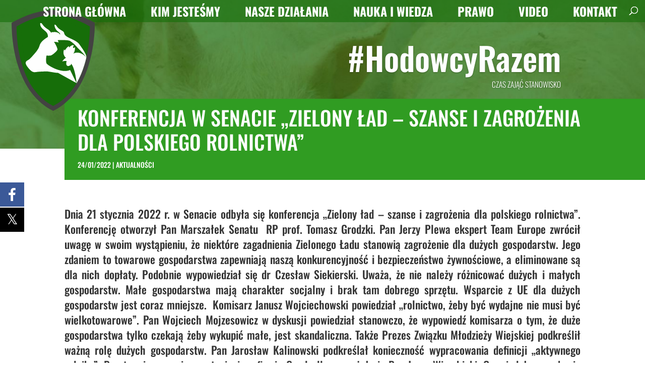

--- FILE ---
content_type: text/css
request_url: https://hodowcyrazem.pl/wp-content/et-cache/2936/et-core-unified-deferred-2936.min.css?ver=1760838027
body_size: 583
content:
.et_pb_section_4.et_pb_section{padding-top:35px;padding-bottom:6px}.et_pb_section_7.et_pb_section{background-color:#f7f5f0!important}.et_pb_row_6,body #page-container .et-db #et-boc .et-l .et_pb_row_6.et_pb_row,body.et_pb_pagebuilder_layout.single #page-container #et-boc .et-l .et_pb_row_6.et_pb_row,body.et_pb_pagebuilder_layout.single.et_full_width_page #page-container #et-boc .et-l .et_pb_row_6.et_pb_row{max-width:1200px}.et_pb_image_1{text-align:center}.et_pb_text_8.et_pb_text{color:#4c4c4c!important}.et_pb_text_8{line-height:1.4em;font-family:'Poppins',Helvetica,Arial,Lucida,sans-serif;font-weight:300;font-size:16px;line-height:1.4em;margin-top:13px!important}.et_pb_text_9 h3,.et_pb_text_10 h3,.et_pb_text_11 h3,.et_pb_text_12 h3,.et_pb_text_13 h3,.et_pb_text_14 h3,.et_pb_text_15 h3,.et_pb_text_15 h4,.et_pb_text_16{font-family:'Oswald',Helvetica,Arial,Lucida,sans-serif}.et_pb_text_9,.et_pb_text_15{margin-top:13px!important;margin-bottom:4px!important}.et_pb_text_10,.et_pb_text_11,.et_pb_text_12,.et_pb_text_13,.et_pb_text_14{margin-bottom:4px!important}div.et_pb_section.et_pb_section_8,div.et_pb_section.et_pb_section_9{background-image:linear-gradient(180deg,#166e09 90%,#ead300 90%)!important}.et_pb_section_8.et_pb_section{padding-top:10px;padding-bottom:10px}.et_pb_section_9.et_pb_section{padding-top:10px;padding-bottom:10px;background-color:#166e09!important}.et_pb_row_7.et_pb_row{padding-top:2px!important;padding-bottom:2px!important;padding-top:2px;padding-bottom:2px}.et_pb_text_16.et_pb_text{color:#FFFFFF!important}.et_pb_text_17.et_pb_text{color:#ffffff!important}.et_pb_social_media_follow_network_0 a.icon{background-color:#3b5998!important}.et_pb_social_media_follow_network_1 a.icon{background-color:#000000!important}@media only screen and (min-width:981px){.et_pb_section_4{display:none!important}}@media only screen and (max-width:980px){.et_pb_image_1 .et_pb_image_wrap img{width:auto}}@media only screen and (min-width:768px) and (max-width:980px){.et_pb_section_4{display:none!important}}@media only screen and (max-width:767px){.et_pb_section_4{display:none!important}.et_pb_image_1 .et_pb_image_wrap img{width:auto}}

--- FILE ---
content_type: image/svg+xml
request_url: https://hodowcyrazem.pl/wp-content/uploads/2021/10/Logo-gotowe-svg.svg
body_size: 2040
content:
<?xml version="1.0" encoding="UTF-8"?>
<!DOCTYPE svg PUBLIC "-//W3C//DTD SVG 1.1//EN" "http://www.w3.org/Graphics/SVG/1.1/DTD/svg11.dtd">
<!-- Creator: CorelDRAW 2021 (64-Bit) -->
<svg xmlns="http://www.w3.org/2000/svg" xml:space="preserve" width="659px" height="800px" version="1.1" style="shape-rendering:geometricPrecision; text-rendering:geometricPrecision; image-rendering:optimizeQuality; fill-rule:evenodd; clip-rule:evenodd"
viewBox="0 0 658.26 799.43"
 xmlns:xlink="http://www.w3.org/1999/xlink"
 xmlns:xodm="http://www.corel.com/coreldraw/odm/2003">
 <defs>
  <style type="text/css">
   <![CDATA[
    .fil2 {fill:#FEFEFE}
    .fil3 {fill:#FEFEFE;fill-rule:nonzero}
    .fil0 {fill:#434242;fill-rule:nonzero}
    .fil1 {fill:#166E09;fill-rule:nonzero}
   ]]>
  </style>
 </defs>
 <g id="Warstwa_x0020_1">
  <metadata id="CorelCorpID_0Corel-Layer"/>
  <path class="fil0" d="M329.22 0c97.91,0 214.49,35.71 329.04,100.73 -0.27,69.52 -7.27,198.66 -47.97,332.07 -54.19,177.61 -148.78,300.92 -281.15,366.63 -132.4,-65.71 -226.98,-189.02 -281.17,-366.63 -40.71,-133.4 -47.7,-262.55 -47.97,-332.07 114.54,-65.02 231.12,-100.73 329.04,-100.73l0.1 0 0.08 0z"/>
  <path class="fil1" d="M329.21 39.17c86.26,0 188.96,32.21 289.88,90.85 -0.24,62.72 -6.4,179.2 -42.26,299.54 -47.74,160.2 -131.07,271.43 -247.7,330.7 -116.63,-59.27 -199.96,-170.5 -247.7,-330.7 -35.86,-120.33 -42.02,-236.82 -42.26,-299.54 100.91,-58.64 203.62,-90.85 289.88,-90.85l0.08 0 0.08 0z"/>
  <path class="fil1" d="M329.2 78.34c74.6,0 163.44,28.71 250.72,80.98 -0.21,55.91 -5.54,159.73 -36.55,267 -41.3,142.8 -113.37,241.94 -214.24,294.77 -100.88,-52.83 -172.95,-151.97 -214.24,-294.77 -31.02,-107.26 -36.34,-211.09 -36.55,-267 87.28,-52.27 176.11,-80.98 250.72,-80.98l0.07 0 0.07 0z"/>
  <path class="fil2" d="M538.83 275.61c-31.73,-48.38 -118.46,-52.27 -123.47,-93.81 -2.18,-18.09 -33.06,-19.81 -55.79,-49.37 -7.25,-9.43 -7.82,-15.42 -19.04,-17.9 -4.44,14.46 6.4,34.03 14.22,44.1 11.18,14.39 27.64,17.84 29.87,34.9 -13.3,-7.2 -1.18,-7.62 -22.84,-15.62 -18.42,-6.81 -32.67,-2.2 -45.93,-2.99 -0.98,-0.05 -0.13,6.31 -1.07,6.22 -1.15,-0.11 -7.04,-9.66 -8.12,-9.83 -2.75,-1.18 -7.47,-10.9 -16.89,-16.69 -55.22,-33.97 -43.1,-55.86 -64.21,-50.74 -2.89,54.62 67.27,56.49 61.09,109.26 -30.28,19.16 -57.62,39.21 -65.84,69.27 -8.55,31.26 -35.96,59.45 -55.85,82.28 -6.81,7.8 -15.13,16.68 -21.95,23.18 -17.09,16.27 -60.5,16.1 -2.79,80.47 28.99,32.33 44.97,23.81 65.37,21.51 9.62,-1.09 75.96,-4.94 85.54,-2.1 60.79,9.07 48.68,8.78 76.24,10.31l146.54 81.24c25.24,-43.86 46.25,-93.81 62.92,-149.74 4.46,-14.99 8.47,-29.91 12.06,-44.68l1.89 -7.93c5.75,-24.09 -41.05,-84.73 -51.95,-101.34z"/>
  <path class="fil1" d="M590.63 377.61c-17.46,-30.88 -45.56,-55.13 -71.56,-81.27 -13.95,-18.89 -33.57,-36.11 -57.48,-52.09 -17.3,-7.68 -69.05,-7.12 -96.95,-5.65l7.56 18.37c-12.02,-3.24 -24.88,-5.44 -36.53,-4.83 0,0 31.49,50.43 26.16,63.55 -3.95,9.73 -39.25,42.99 -54.2,44.86 -14.95,1.87 -31.78,0 -31.78,0 0,0 -8.02,42.68 0,61.68 5.96,14.11 115.02,83.72 186.48,53.09l51.58 103.98c25.24,-43.86 46.25,-93.81 62.92,-149.74l13.8 -51.95z"/>
  <path class="fil3" d="M590.58 377.69c-11.53,-19.87 -45.33,-42.56 -75.65,-40.24 -7.77,0.4 -17.12,3.21 -27.1,7.43 15.5,-16.74 13.13,-45.9 13.01,-47.13 -0.07,-0.91 -0.7,-1.68 -1.56,-1.97 -0.85,-0.28 -1.81,-0.03 -2.41,0.65 -1.05,1.18 -4.74,4.54 -7.82,4.54 -0.93,0 -1.75,-0.3 -2.49,-0.92 -2.92,-2.44 1.17,-12.92 4.84,-19.23 0.43,-0.73 0.41,-1.61 -0.01,-2.34 -0.43,-0.71 -1.16,-1.12 -2.05,-1.09 -16.95,0.7 -29.48,13.1 -35.65,20.72l0 -8.82c0,-0.83 -0.44,-1.59 -1.16,-2 -0.72,-0.4 -1.61,-0.37 -2.31,0.06 -14.23,8.84 -24.75,25.64 -28.88,32.98l-3.59 -5.78c-0.46,-0.75 -1.34,-1.17 -2.19,-1.06 -0.88,0.09 -1.61,0.69 -1.9,1.52 -12.73,37.31 10.98,59.48 15.08,62.96 0,0 0.71,0.39 1.2,0.09 -18.48,11.32 -29.23,29.34 -29.23,29.34 16.04,-5.12 26.12,-3.78 26.12,-3.78l8.42 0.99c0,0 -7.54,22.86 0.32,33.1 3.18,4.14 7.84,6.24 13.87,6.24l0.09 0c0.2,-0.01 4.43,-0.22 7.91,-4 0.49,0.03 1,0.05 1.51,0.05l0.08 -0.01c0.2,0 5.2,-0.24 8.79,-5.06 1.85,-2.47 2.95,-5.66 3.36,-9.48 -3.6,-4.69 0.3,-0.74 5.43,8.16 3.8,2.3 27.01,45.91 37.3,145.68 25.24,-43.86 46.25,-93.81 62.92,-149.73 5.15,-17.27 9.68,-34.47 13.67,-51.43l0.08 -0.44z"/>
 </g>
</svg>


--- FILE ---
content_type: image/svg+xml
request_url: https://hodowcyrazem.pl/wp-content/uploads/2021/10/Logo-gotowe-svg.svg
body_size: 2040
content:
<?xml version="1.0" encoding="UTF-8"?>
<!DOCTYPE svg PUBLIC "-//W3C//DTD SVG 1.1//EN" "http://www.w3.org/Graphics/SVG/1.1/DTD/svg11.dtd">
<!-- Creator: CorelDRAW 2021 (64-Bit) -->
<svg xmlns="http://www.w3.org/2000/svg" xml:space="preserve" width="659px" height="800px" version="1.1" style="shape-rendering:geometricPrecision; text-rendering:geometricPrecision; image-rendering:optimizeQuality; fill-rule:evenodd; clip-rule:evenodd"
viewBox="0 0 658.26 799.43"
 xmlns:xlink="http://www.w3.org/1999/xlink"
 xmlns:xodm="http://www.corel.com/coreldraw/odm/2003">
 <defs>
  <style type="text/css">
   <![CDATA[
    .fil2 {fill:#FEFEFE}
    .fil3 {fill:#FEFEFE;fill-rule:nonzero}
    .fil0 {fill:#434242;fill-rule:nonzero}
    .fil1 {fill:#166E09;fill-rule:nonzero}
   ]]>
  </style>
 </defs>
 <g id="Warstwa_x0020_1">
  <metadata id="CorelCorpID_0Corel-Layer"/>
  <path class="fil0" d="M329.22 0c97.91,0 214.49,35.71 329.04,100.73 -0.27,69.52 -7.27,198.66 -47.97,332.07 -54.19,177.61 -148.78,300.92 -281.15,366.63 -132.4,-65.71 -226.98,-189.02 -281.17,-366.63 -40.71,-133.4 -47.7,-262.55 -47.97,-332.07 114.54,-65.02 231.12,-100.73 329.04,-100.73l0.1 0 0.08 0z"/>
  <path class="fil1" d="M329.21 39.17c86.26,0 188.96,32.21 289.88,90.85 -0.24,62.72 -6.4,179.2 -42.26,299.54 -47.74,160.2 -131.07,271.43 -247.7,330.7 -116.63,-59.27 -199.96,-170.5 -247.7,-330.7 -35.86,-120.33 -42.02,-236.82 -42.26,-299.54 100.91,-58.64 203.62,-90.85 289.88,-90.85l0.08 0 0.08 0z"/>
  <path class="fil1" d="M329.2 78.34c74.6,0 163.44,28.71 250.72,80.98 -0.21,55.91 -5.54,159.73 -36.55,267 -41.3,142.8 -113.37,241.94 -214.24,294.77 -100.88,-52.83 -172.95,-151.97 -214.24,-294.77 -31.02,-107.26 -36.34,-211.09 -36.55,-267 87.28,-52.27 176.11,-80.98 250.72,-80.98l0.07 0 0.07 0z"/>
  <path class="fil2" d="M538.83 275.61c-31.73,-48.38 -118.46,-52.27 -123.47,-93.81 -2.18,-18.09 -33.06,-19.81 -55.79,-49.37 -7.25,-9.43 -7.82,-15.42 -19.04,-17.9 -4.44,14.46 6.4,34.03 14.22,44.1 11.18,14.39 27.64,17.84 29.87,34.9 -13.3,-7.2 -1.18,-7.62 -22.84,-15.62 -18.42,-6.81 -32.67,-2.2 -45.93,-2.99 -0.98,-0.05 -0.13,6.31 -1.07,6.22 -1.15,-0.11 -7.04,-9.66 -8.12,-9.83 -2.75,-1.18 -7.47,-10.9 -16.89,-16.69 -55.22,-33.97 -43.1,-55.86 -64.21,-50.74 -2.89,54.62 67.27,56.49 61.09,109.26 -30.28,19.16 -57.62,39.21 -65.84,69.27 -8.55,31.26 -35.96,59.45 -55.85,82.28 -6.81,7.8 -15.13,16.68 -21.95,23.18 -17.09,16.27 -60.5,16.1 -2.79,80.47 28.99,32.33 44.97,23.81 65.37,21.51 9.62,-1.09 75.96,-4.94 85.54,-2.1 60.79,9.07 48.68,8.78 76.24,10.31l146.54 81.24c25.24,-43.86 46.25,-93.81 62.92,-149.74 4.46,-14.99 8.47,-29.91 12.06,-44.68l1.89 -7.93c5.75,-24.09 -41.05,-84.73 -51.95,-101.34z"/>
  <path class="fil1" d="M590.63 377.61c-17.46,-30.88 -45.56,-55.13 -71.56,-81.27 -13.95,-18.89 -33.57,-36.11 -57.48,-52.09 -17.3,-7.68 -69.05,-7.12 -96.95,-5.65l7.56 18.37c-12.02,-3.24 -24.88,-5.44 -36.53,-4.83 0,0 31.49,50.43 26.16,63.55 -3.95,9.73 -39.25,42.99 -54.2,44.86 -14.95,1.87 -31.78,0 -31.78,0 0,0 -8.02,42.68 0,61.68 5.96,14.11 115.02,83.72 186.48,53.09l51.58 103.98c25.24,-43.86 46.25,-93.81 62.92,-149.74l13.8 -51.95z"/>
  <path class="fil3" d="M590.58 377.69c-11.53,-19.87 -45.33,-42.56 -75.65,-40.24 -7.77,0.4 -17.12,3.21 -27.1,7.43 15.5,-16.74 13.13,-45.9 13.01,-47.13 -0.07,-0.91 -0.7,-1.68 -1.56,-1.97 -0.85,-0.28 -1.81,-0.03 -2.41,0.65 -1.05,1.18 -4.74,4.54 -7.82,4.54 -0.93,0 -1.75,-0.3 -2.49,-0.92 -2.92,-2.44 1.17,-12.92 4.84,-19.23 0.43,-0.73 0.41,-1.61 -0.01,-2.34 -0.43,-0.71 -1.16,-1.12 -2.05,-1.09 -16.95,0.7 -29.48,13.1 -35.65,20.72l0 -8.82c0,-0.83 -0.44,-1.59 -1.16,-2 -0.72,-0.4 -1.61,-0.37 -2.31,0.06 -14.23,8.84 -24.75,25.64 -28.88,32.98l-3.59 -5.78c-0.46,-0.75 -1.34,-1.17 -2.19,-1.06 -0.88,0.09 -1.61,0.69 -1.9,1.52 -12.73,37.31 10.98,59.48 15.08,62.96 0,0 0.71,0.39 1.2,0.09 -18.48,11.32 -29.23,29.34 -29.23,29.34 16.04,-5.12 26.12,-3.78 26.12,-3.78l8.42 0.99c0,0 -7.54,22.86 0.32,33.1 3.18,4.14 7.84,6.24 13.87,6.24l0.09 0c0.2,-0.01 4.43,-0.22 7.91,-4 0.49,0.03 1,0.05 1.51,0.05l0.08 -0.01c0.2,0 5.2,-0.24 8.79,-5.06 1.85,-2.47 2.95,-5.66 3.36,-9.48 -3.6,-4.69 0.3,-0.74 5.43,8.16 3.8,2.3 27.01,45.91 37.3,145.68 25.24,-43.86 46.25,-93.81 62.92,-149.73 5.15,-17.27 9.68,-34.47 13.67,-51.43l0.08 -0.44z"/>
 </g>
</svg>
